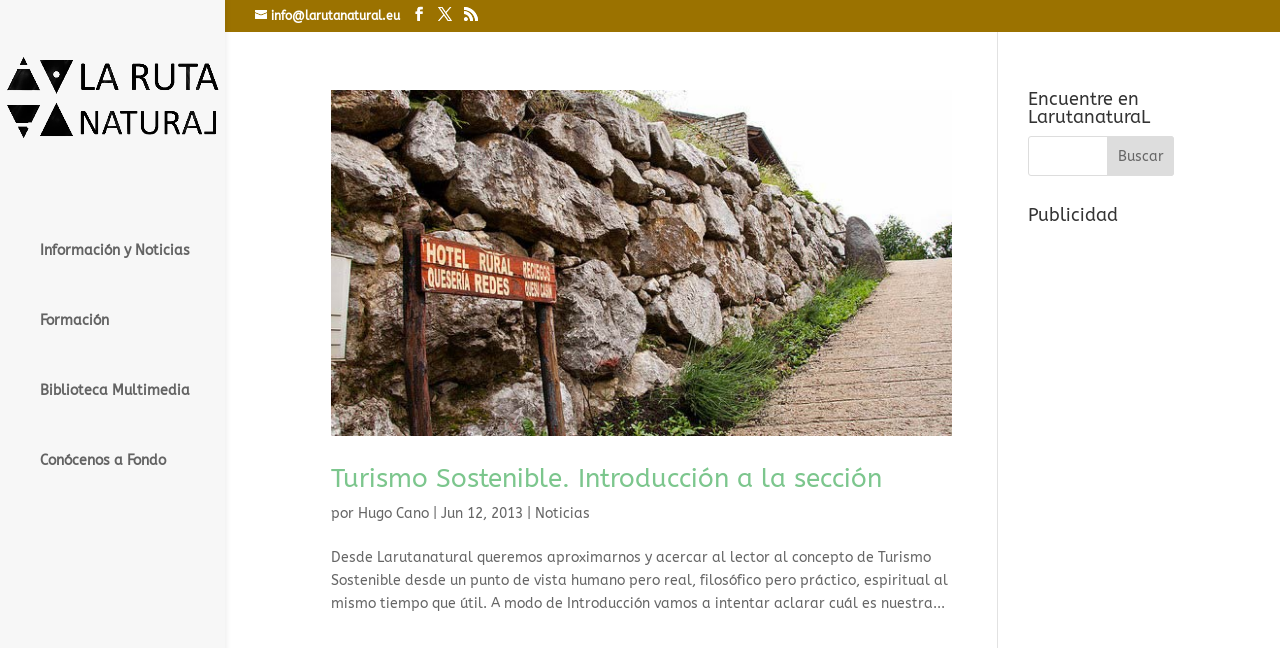

--- FILE ---
content_type: text/html; charset=utf-8
request_url: https://accounts.google.com/o/oauth2/postmessageRelay?parent=https%3A%2F%2Fwww.larutanatural.eu&jsh=m%3B%2F_%2Fscs%2Fabc-static%2F_%2Fjs%2Fk%3Dgapi.lb.en.OE6tiwO4KJo.O%2Fd%3D1%2Frs%3DAHpOoo_Itz6IAL6GO-n8kgAepm47TBsg1Q%2Fm%3D__features__
body_size: 165
content:
<!DOCTYPE html><html><head><title></title><meta http-equiv="content-type" content="text/html; charset=utf-8"><meta http-equiv="X-UA-Compatible" content="IE=edge"><meta name="viewport" content="width=device-width, initial-scale=1, minimum-scale=1, maximum-scale=1, user-scalable=0"><script src='https://ssl.gstatic.com/accounts/o/2580342461-postmessagerelay.js' nonce="LL0LR_DXxqZQ6qNO7wqDFA"></script></head><body><script type="text/javascript" src="https://apis.google.com/js/rpc:shindig_random.js?onload=init" nonce="LL0LR_DXxqZQ6qNO7wqDFA"></script></body></html>

--- FILE ---
content_type: text/html; charset=utf-8
request_url: https://www.google.com/recaptcha/api2/aframe
body_size: 267
content:
<!DOCTYPE HTML><html><head><meta http-equiv="content-type" content="text/html; charset=UTF-8"></head><body><script nonce="foZOZQFL9yblJyasSk3mJQ">/** Anti-fraud and anti-abuse applications only. See google.com/recaptcha */ try{var clients={'sodar':'https://pagead2.googlesyndication.com/pagead/sodar?'};window.addEventListener("message",function(a){try{if(a.source===window.parent){var b=JSON.parse(a.data);var c=clients[b['id']];if(c){var d=document.createElement('img');d.src=c+b['params']+'&rc='+(localStorage.getItem("rc::a")?sessionStorage.getItem("rc::b"):"");window.document.body.appendChild(d);sessionStorage.setItem("rc::e",parseInt(sessionStorage.getItem("rc::e")||0)+1);localStorage.setItem("rc::h",'1768753572885');}}}catch(b){}});window.parent.postMessage("_grecaptcha_ready", "*");}catch(b){}</script></body></html>